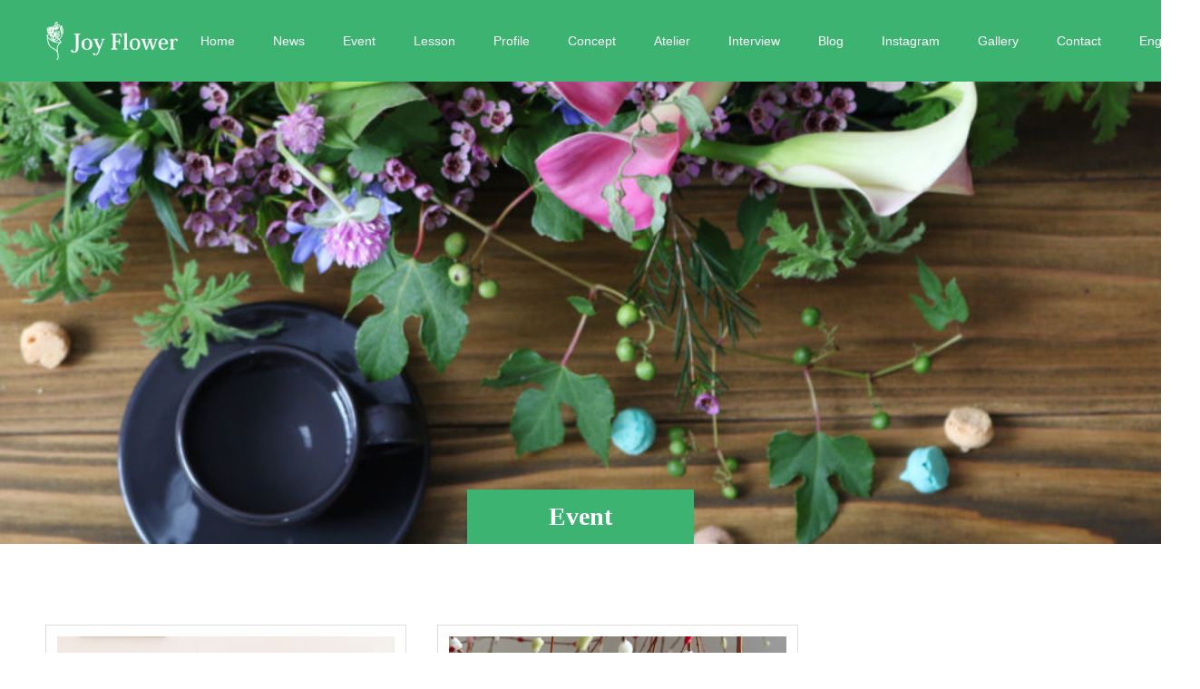

--- FILE ---
content_type: text/html; charset=UTF-8
request_url: https://joyflower.jp/event/
body_size: 49561
content:
<!doctype html>
<html lang="ja" prefix="og: https://ogp.me/ns#">
<head>
<meta charset="UTF-8">
<meta name="viewport" content="width=device-width, initial-scale=1">
<meta name="description" content="JoyFlowerは フラワーアレンジメントレッスンの教室です。大阪（阿倍野、昭和町、天王寺）、東京、フレッシュフラワー。">
<title>イベント &#8211; 大阪・天王寺・阿倍野 Joy Flower ジョイフラワー フラワーアレンジメント教室</title>
<meta name='robots' content='max-image-preview:large' />
	<style>img:is([sizes="auto" i], [sizes^="auto," i]) { contain-intrinsic-size: 3000px 1500px }</style>
	<link rel='dns-prefetch' href='//www.google.com' />
<link rel="alternate" type="application/rss+xml" title="大阪・天王寺・阿倍野 Joy Flower ジョイフラワー フラワーアレンジメント教室 &raquo; フィード" href="https://joyflower.jp/feed/" />
<link rel="alternate" type="application/rss+xml" title="大阪・天王寺・阿倍野 Joy Flower ジョイフラワー フラワーアレンジメント教室 &raquo; コメントフィード" href="https://joyflower.jp/comments/feed/" />
<link rel="alternate" type="application/rss+xml" title="大阪・天王寺・阿倍野 Joy Flower ジョイフラワー フラワーアレンジメント教室 &raquo; イベント フィード" href="https://joyflower.jp/event/feed/" />
<script type="text/javascript">
/* <![CDATA[ */
window._wpemojiSettings = {"baseUrl":"https:\/\/s.w.org\/images\/core\/emoji\/16.0.1\/72x72\/","ext":".png","svgUrl":"https:\/\/s.w.org\/images\/core\/emoji\/16.0.1\/svg\/","svgExt":".svg","source":{"concatemoji":"https:\/\/joyflower.jp\/web\/wp-includes\/js\/wp-emoji-release.min.js?ver=6.8.3"}};
/*! This file is auto-generated */
!function(s,n){var o,i,e;function c(e){try{var t={supportTests:e,timestamp:(new Date).valueOf()};sessionStorage.setItem(o,JSON.stringify(t))}catch(e){}}function p(e,t,n){e.clearRect(0,0,e.canvas.width,e.canvas.height),e.fillText(t,0,0);var t=new Uint32Array(e.getImageData(0,0,e.canvas.width,e.canvas.height).data),a=(e.clearRect(0,0,e.canvas.width,e.canvas.height),e.fillText(n,0,0),new Uint32Array(e.getImageData(0,0,e.canvas.width,e.canvas.height).data));return t.every(function(e,t){return e===a[t]})}function u(e,t){e.clearRect(0,0,e.canvas.width,e.canvas.height),e.fillText(t,0,0);for(var n=e.getImageData(16,16,1,1),a=0;a<n.data.length;a++)if(0!==n.data[a])return!1;return!0}function f(e,t,n,a){switch(t){case"flag":return n(e,"\ud83c\udff3\ufe0f\u200d\u26a7\ufe0f","\ud83c\udff3\ufe0f\u200b\u26a7\ufe0f")?!1:!n(e,"\ud83c\udde8\ud83c\uddf6","\ud83c\udde8\u200b\ud83c\uddf6")&&!n(e,"\ud83c\udff4\udb40\udc67\udb40\udc62\udb40\udc65\udb40\udc6e\udb40\udc67\udb40\udc7f","\ud83c\udff4\u200b\udb40\udc67\u200b\udb40\udc62\u200b\udb40\udc65\u200b\udb40\udc6e\u200b\udb40\udc67\u200b\udb40\udc7f");case"emoji":return!a(e,"\ud83e\udedf")}return!1}function g(e,t,n,a){var r="undefined"!=typeof WorkerGlobalScope&&self instanceof WorkerGlobalScope?new OffscreenCanvas(300,150):s.createElement("canvas"),o=r.getContext("2d",{willReadFrequently:!0}),i=(o.textBaseline="top",o.font="600 32px Arial",{});return e.forEach(function(e){i[e]=t(o,e,n,a)}),i}function t(e){var t=s.createElement("script");t.src=e,t.defer=!0,s.head.appendChild(t)}"undefined"!=typeof Promise&&(o="wpEmojiSettingsSupports",i=["flag","emoji"],n.supports={everything:!0,everythingExceptFlag:!0},e=new Promise(function(e){s.addEventListener("DOMContentLoaded",e,{once:!0})}),new Promise(function(t){var n=function(){try{var e=JSON.parse(sessionStorage.getItem(o));if("object"==typeof e&&"number"==typeof e.timestamp&&(new Date).valueOf()<e.timestamp+604800&&"object"==typeof e.supportTests)return e.supportTests}catch(e){}return null}();if(!n){if("undefined"!=typeof Worker&&"undefined"!=typeof OffscreenCanvas&&"undefined"!=typeof URL&&URL.createObjectURL&&"undefined"!=typeof Blob)try{var e="postMessage("+g.toString()+"("+[JSON.stringify(i),f.toString(),p.toString(),u.toString()].join(",")+"));",a=new Blob([e],{type:"text/javascript"}),r=new Worker(URL.createObjectURL(a),{name:"wpTestEmojiSupports"});return void(r.onmessage=function(e){c(n=e.data),r.terminate(),t(n)})}catch(e){}c(n=g(i,f,p,u))}t(n)}).then(function(e){for(var t in e)n.supports[t]=e[t],n.supports.everything=n.supports.everything&&n.supports[t],"flag"!==t&&(n.supports.everythingExceptFlag=n.supports.everythingExceptFlag&&n.supports[t]);n.supports.everythingExceptFlag=n.supports.everythingExceptFlag&&!n.supports.flag,n.DOMReady=!1,n.readyCallback=function(){n.DOMReady=!0}}).then(function(){return e}).then(function(){var e;n.supports.everything||(n.readyCallback(),(e=n.source||{}).concatemoji?t(e.concatemoji):e.wpemoji&&e.twemoji&&(t(e.twemoji),t(e.wpemoji)))}))}((window,document),window._wpemojiSettings);
/* ]]> */
</script>
<link rel="preconnect" href="https://fonts.googleapis.com">
<link rel="preconnect" href="https://fonts.gstatic.com" crossorigin>
<link href="https://fonts.googleapis.com/css2?family=Noto+Sans+JP:wght@400;600" rel="stylesheet">
<style id='wp-emoji-styles-inline-css' type='text/css'>

	img.wp-smiley, img.emoji {
		display: inline !important;
		border: none !important;
		box-shadow: none !important;
		height: 1em !important;
		width: 1em !important;
		margin: 0 0.07em !important;
		vertical-align: -0.1em !important;
		background: none !important;
		padding: 0 !important;
	}
</style>
<link rel='stylesheet' id='wp-block-library-css' href='https://joyflower.jp/web/wp-includes/css/dist/block-library/style.min.css?ver=6.8.3' type='text/css' media='all' />
<style id='classic-theme-styles-inline-css' type='text/css'>
/*! This file is auto-generated */
.wp-block-button__link{color:#fff;background-color:#32373c;border-radius:9999px;box-shadow:none;text-decoration:none;padding:calc(.667em + 2px) calc(1.333em + 2px);font-size:1.125em}.wp-block-file__button{background:#32373c;color:#fff;text-decoration:none}
</style>
<style id='global-styles-inline-css' type='text/css'>
:root{--wp--preset--aspect-ratio--square: 1;--wp--preset--aspect-ratio--4-3: 4/3;--wp--preset--aspect-ratio--3-4: 3/4;--wp--preset--aspect-ratio--3-2: 3/2;--wp--preset--aspect-ratio--2-3: 2/3;--wp--preset--aspect-ratio--16-9: 16/9;--wp--preset--aspect-ratio--9-16: 9/16;--wp--preset--color--black: #000000;--wp--preset--color--cyan-bluish-gray: #abb8c3;--wp--preset--color--white: #ffffff;--wp--preset--color--pale-pink: #f78da7;--wp--preset--color--vivid-red: #cf2e2e;--wp--preset--color--luminous-vivid-orange: #ff6900;--wp--preset--color--luminous-vivid-amber: #fcb900;--wp--preset--color--light-green-cyan: #7bdcb5;--wp--preset--color--vivid-green-cyan: #00d084;--wp--preset--color--pale-cyan-blue: #8ed1fc;--wp--preset--color--vivid-cyan-blue: #0693e3;--wp--preset--color--vivid-purple: #9b51e0;--wp--preset--gradient--vivid-cyan-blue-to-vivid-purple: linear-gradient(135deg,rgba(6,147,227,1) 0%,rgb(155,81,224) 100%);--wp--preset--gradient--light-green-cyan-to-vivid-green-cyan: linear-gradient(135deg,rgb(122,220,180) 0%,rgb(0,208,130) 100%);--wp--preset--gradient--luminous-vivid-amber-to-luminous-vivid-orange: linear-gradient(135deg,rgba(252,185,0,1) 0%,rgba(255,105,0,1) 100%);--wp--preset--gradient--luminous-vivid-orange-to-vivid-red: linear-gradient(135deg,rgba(255,105,0,1) 0%,rgb(207,46,46) 100%);--wp--preset--gradient--very-light-gray-to-cyan-bluish-gray: linear-gradient(135deg,rgb(238,238,238) 0%,rgb(169,184,195) 100%);--wp--preset--gradient--cool-to-warm-spectrum: linear-gradient(135deg,rgb(74,234,220) 0%,rgb(151,120,209) 20%,rgb(207,42,186) 40%,rgb(238,44,130) 60%,rgb(251,105,98) 80%,rgb(254,248,76) 100%);--wp--preset--gradient--blush-light-purple: linear-gradient(135deg,rgb(255,206,236) 0%,rgb(152,150,240) 100%);--wp--preset--gradient--blush-bordeaux: linear-gradient(135deg,rgb(254,205,165) 0%,rgb(254,45,45) 50%,rgb(107,0,62) 100%);--wp--preset--gradient--luminous-dusk: linear-gradient(135deg,rgb(255,203,112) 0%,rgb(199,81,192) 50%,rgb(65,88,208) 100%);--wp--preset--gradient--pale-ocean: linear-gradient(135deg,rgb(255,245,203) 0%,rgb(182,227,212) 50%,rgb(51,167,181) 100%);--wp--preset--gradient--electric-grass: linear-gradient(135deg,rgb(202,248,128) 0%,rgb(113,206,126) 100%);--wp--preset--gradient--midnight: linear-gradient(135deg,rgb(2,3,129) 0%,rgb(40,116,252) 100%);--wp--preset--font-size--small: 13px;--wp--preset--font-size--medium: 20px;--wp--preset--font-size--large: 36px;--wp--preset--font-size--x-large: 42px;--wp--preset--spacing--20: 0.44rem;--wp--preset--spacing--30: 0.67rem;--wp--preset--spacing--40: 1rem;--wp--preset--spacing--50: 1.5rem;--wp--preset--spacing--60: 2.25rem;--wp--preset--spacing--70: 3.38rem;--wp--preset--spacing--80: 5.06rem;--wp--preset--shadow--natural: 6px 6px 9px rgba(0, 0, 0, 0.2);--wp--preset--shadow--deep: 12px 12px 50px rgba(0, 0, 0, 0.4);--wp--preset--shadow--sharp: 6px 6px 0px rgba(0, 0, 0, 0.2);--wp--preset--shadow--outlined: 6px 6px 0px -3px rgba(255, 255, 255, 1), 6px 6px rgba(0, 0, 0, 1);--wp--preset--shadow--crisp: 6px 6px 0px rgba(0, 0, 0, 1);}:where(.is-layout-flex){gap: 0.5em;}:where(.is-layout-grid){gap: 0.5em;}body .is-layout-flex{display: flex;}.is-layout-flex{flex-wrap: wrap;align-items: center;}.is-layout-flex > :is(*, div){margin: 0;}body .is-layout-grid{display: grid;}.is-layout-grid > :is(*, div){margin: 0;}:where(.wp-block-columns.is-layout-flex){gap: 2em;}:where(.wp-block-columns.is-layout-grid){gap: 2em;}:where(.wp-block-post-template.is-layout-flex){gap: 1.25em;}:where(.wp-block-post-template.is-layout-grid){gap: 1.25em;}.has-black-color{color: var(--wp--preset--color--black) !important;}.has-cyan-bluish-gray-color{color: var(--wp--preset--color--cyan-bluish-gray) !important;}.has-white-color{color: var(--wp--preset--color--white) !important;}.has-pale-pink-color{color: var(--wp--preset--color--pale-pink) !important;}.has-vivid-red-color{color: var(--wp--preset--color--vivid-red) !important;}.has-luminous-vivid-orange-color{color: var(--wp--preset--color--luminous-vivid-orange) !important;}.has-luminous-vivid-amber-color{color: var(--wp--preset--color--luminous-vivid-amber) !important;}.has-light-green-cyan-color{color: var(--wp--preset--color--light-green-cyan) !important;}.has-vivid-green-cyan-color{color: var(--wp--preset--color--vivid-green-cyan) !important;}.has-pale-cyan-blue-color{color: var(--wp--preset--color--pale-cyan-blue) !important;}.has-vivid-cyan-blue-color{color: var(--wp--preset--color--vivid-cyan-blue) !important;}.has-vivid-purple-color{color: var(--wp--preset--color--vivid-purple) !important;}.has-black-background-color{background-color: var(--wp--preset--color--black) !important;}.has-cyan-bluish-gray-background-color{background-color: var(--wp--preset--color--cyan-bluish-gray) !important;}.has-white-background-color{background-color: var(--wp--preset--color--white) !important;}.has-pale-pink-background-color{background-color: var(--wp--preset--color--pale-pink) !important;}.has-vivid-red-background-color{background-color: var(--wp--preset--color--vivid-red) !important;}.has-luminous-vivid-orange-background-color{background-color: var(--wp--preset--color--luminous-vivid-orange) !important;}.has-luminous-vivid-amber-background-color{background-color: var(--wp--preset--color--luminous-vivid-amber) !important;}.has-light-green-cyan-background-color{background-color: var(--wp--preset--color--light-green-cyan) !important;}.has-vivid-green-cyan-background-color{background-color: var(--wp--preset--color--vivid-green-cyan) !important;}.has-pale-cyan-blue-background-color{background-color: var(--wp--preset--color--pale-cyan-blue) !important;}.has-vivid-cyan-blue-background-color{background-color: var(--wp--preset--color--vivid-cyan-blue) !important;}.has-vivid-purple-background-color{background-color: var(--wp--preset--color--vivid-purple) !important;}.has-black-border-color{border-color: var(--wp--preset--color--black) !important;}.has-cyan-bluish-gray-border-color{border-color: var(--wp--preset--color--cyan-bluish-gray) !important;}.has-white-border-color{border-color: var(--wp--preset--color--white) !important;}.has-pale-pink-border-color{border-color: var(--wp--preset--color--pale-pink) !important;}.has-vivid-red-border-color{border-color: var(--wp--preset--color--vivid-red) !important;}.has-luminous-vivid-orange-border-color{border-color: var(--wp--preset--color--luminous-vivid-orange) !important;}.has-luminous-vivid-amber-border-color{border-color: var(--wp--preset--color--luminous-vivid-amber) !important;}.has-light-green-cyan-border-color{border-color: var(--wp--preset--color--light-green-cyan) !important;}.has-vivid-green-cyan-border-color{border-color: var(--wp--preset--color--vivid-green-cyan) !important;}.has-pale-cyan-blue-border-color{border-color: var(--wp--preset--color--pale-cyan-blue) !important;}.has-vivid-cyan-blue-border-color{border-color: var(--wp--preset--color--vivid-cyan-blue) !important;}.has-vivid-purple-border-color{border-color: var(--wp--preset--color--vivid-purple) !important;}.has-vivid-cyan-blue-to-vivid-purple-gradient-background{background: var(--wp--preset--gradient--vivid-cyan-blue-to-vivid-purple) !important;}.has-light-green-cyan-to-vivid-green-cyan-gradient-background{background: var(--wp--preset--gradient--light-green-cyan-to-vivid-green-cyan) !important;}.has-luminous-vivid-amber-to-luminous-vivid-orange-gradient-background{background: var(--wp--preset--gradient--luminous-vivid-amber-to-luminous-vivid-orange) !important;}.has-luminous-vivid-orange-to-vivid-red-gradient-background{background: var(--wp--preset--gradient--luminous-vivid-orange-to-vivid-red) !important;}.has-very-light-gray-to-cyan-bluish-gray-gradient-background{background: var(--wp--preset--gradient--very-light-gray-to-cyan-bluish-gray) !important;}.has-cool-to-warm-spectrum-gradient-background{background: var(--wp--preset--gradient--cool-to-warm-spectrum) !important;}.has-blush-light-purple-gradient-background{background: var(--wp--preset--gradient--blush-light-purple) !important;}.has-blush-bordeaux-gradient-background{background: var(--wp--preset--gradient--blush-bordeaux) !important;}.has-luminous-dusk-gradient-background{background: var(--wp--preset--gradient--luminous-dusk) !important;}.has-pale-ocean-gradient-background{background: var(--wp--preset--gradient--pale-ocean) !important;}.has-electric-grass-gradient-background{background: var(--wp--preset--gradient--electric-grass) !important;}.has-midnight-gradient-background{background: var(--wp--preset--gradient--midnight) !important;}.has-small-font-size{font-size: var(--wp--preset--font-size--small) !important;}.has-medium-font-size{font-size: var(--wp--preset--font-size--medium) !important;}.has-large-font-size{font-size: var(--wp--preset--font-size--large) !important;}.has-x-large-font-size{font-size: var(--wp--preset--font-size--x-large) !important;}
:where(.wp-block-post-template.is-layout-flex){gap: 1.25em;}:where(.wp-block-post-template.is-layout-grid){gap: 1.25em;}
:where(.wp-block-columns.is-layout-flex){gap: 2em;}:where(.wp-block-columns.is-layout-grid){gap: 2em;}
:root :where(.wp-block-pullquote){font-size: 1.5em;line-height: 1.6;}
</style>
<link rel='stylesheet' id='contact-form-7-css' href='https://joyflower.jp/web/wp-content/plugins/contact-form-7/includes/css/styles.css?ver=6.1.3' type='text/css' media='all' />
<link rel='stylesheet' id='responsive-lightbox-nivo-css' href='https://joyflower.jp/web/wp-content/plugins/responsive-lightbox/assets/nivo/nivo-lightbox.min.css?ver=1.3.1' type='text/css' media='all' />
<link rel='stylesheet' id='responsive-lightbox-nivo-default-css' href='https://joyflower.jp/web/wp-content/plugins/responsive-lightbox/assets/nivo/themes/default/default.css?ver=1.3.1' type='text/css' media='all' />
<link rel='stylesheet' id='switch-style-css' href='https://joyflower.jp/web/wp-content/themes/switch_tcd063/style.css?ver=3.0.2' type='text/css' media='all' />
<link rel='stylesheet' id='design-plus-css' href='https://joyflower.jp/web/wp-content/themes/switch_tcd063/assets/css/design-plus.css?ver=3.0.2' type='text/css' media='all' />
<style>:root {
  --tcd-font-type1: Arial,"Hiragino Sans","Yu Gothic Medium","Meiryo",sans-serif;
  --tcd-font-type2: "Times New Roman",Times,"Yu Mincho","游明朝","游明朝体","Hiragino Mincho Pro",serif;
  --tcd-font-type3: Palatino,"Yu Kyokasho","游教科書体","UD デジタル 教科書体 N","游明朝","游明朝体","Hiragino Mincho Pro","Meiryo",serif;
  --tcd-font-type-logo: "Noto Sans JP",sans-serif;
}</style>
<script type="text/javascript" src="https://joyflower.jp/web/wp-includes/js/jquery/jquery.min.js?ver=3.7.1" id="jquery-core-js"></script>
<script type="text/javascript" src="https://joyflower.jp/web/wp-includes/js/jquery/jquery-migrate.min.js?ver=3.4.1" id="jquery-migrate-js"></script>
<script type="text/javascript" src="https://joyflower.jp/web/wp-content/plugins/responsive-lightbox/assets/nivo/nivo-lightbox.min.js?ver=1.3.1" id="responsive-lightbox-nivo-js"></script>
<script type="text/javascript" src="https://joyflower.jp/web/wp-includes/js/underscore.min.js?ver=1.13.7" id="underscore-js"></script>
<script type="text/javascript" src="https://joyflower.jp/web/wp-content/plugins/responsive-lightbox/assets/infinitescroll/infinite-scroll.pkgd.min.js?ver=4.0.1" id="responsive-lightbox-infinite-scroll-js"></script>
<script type="text/javascript" id="responsive-lightbox-js-before">
/* <![CDATA[ */
var rlArgs = {"script":"nivo","selector":"lightbox","customEvents":"","activeGalleries":true,"effect":"fade","clickOverlayToClose":true,"keyboardNav":true,"errorMessage":"The requested content cannot be loaded. Please try again later.","woocommerce_gallery":false,"ajaxurl":"https:\/\/joyflower.jp\/web\/wp-admin\/admin-ajax.php","nonce":"7894dfc573","preview":false,"postId":1486,"scriptExtension":false};
/* ]]> */
</script>
<script type="text/javascript" src="https://joyflower.jp/web/wp-content/plugins/responsive-lightbox/js/front.js?ver=2.5.3" id="responsive-lightbox-js"></script>
<link rel="https://api.w.org/" href="https://joyflower.jp/wp-json/" /><link rel="shortcut icon" href="https://joyflower.jp/web/wp-content/uploads/2022/07/logo_favi_bw.png">
<style>
.c-comment__form-submit:hover,.p-cb__item-btn a,.c-pw__btn,.p-readmore__btn,.p-pager span,.p-page-links a,.p-pagetop,.p-widget__title,.p-entry__meta,.p-headline,.p-article06__cat,.p-nav02__item-upper,.p-page-header__title,.p-plan__title,.p-btn{background: #3cb371}.c-pw__btn:hover,.p-cb__item-btn a:hover,.p-pagetop:focus,.p-pagetop:hover,.p-readmore__btn:hover,.p-page-links > span,.p-page-links a:hover,.p-pager a:hover,.p-entry__meta a:hover,.p-article06__cat:hover,.p-interview__cat:hover,.p-nav02__item-upper:hover,.p-btn:hover{background: #442602}.p-archive-header__title,.p-article01__title a:hover,.p-article01__cat a:hover,.p-article04__title a:hover,.p-faq__cat,.p-faq__list dt:hover,.p-triangle,.p-article06__title a:hover,.p-interview__faq dt,.p-nav02__item-lower:hover .p-nav02__item-title,.p-article07 a:hover,.p-article07__title,.p-block01__title,.p-block01__lower-title,.p-block02__item-title,.p-block03__item-title,.p-block04__title,.p-index-content02__title,.p-article09 a:hover .p-article09__title,.p-index-content06__title,.p-plan-table01__price,.p-plan__catch,.p-plan__notice-title,.p-spec__title,.p-widget a:hover,.cardlink .title a{color: #442602}.p-entry__body a,.custom-html-widget a{color: #442602}body{font-family: var(--tcd-font-type1)}.c-logo,.p-page-header__title,.p-page-header__desc,.p-archive-header__title,.p-faq__cat,.p-interview__title,.p-footer-link__title,.p-block01__title,.p-block04__title,.p-index-content02__title,.p-headline02__title,.p-index-content01__title,.p-index-content06__title,.p-index-content07__title,.p-index-content09__title,.p-plan__title,.p-plan__catch,.p-header-content__title,.p-spec__title{font-family: var(--tcd-font-type2)}.c-font-type--logo{font-family: var(--tcd-font-type-logo);font-weight: bold}.p-hover-effect--type1:hover img{-webkit-transform: scale(1.2);transform: scale(1.2)}.l-header{background: rgba(60, 179, 113, 1.000000)}.l-header--fixed.is-active{background: rgba(60, 179, 113, 1.000000)}.p-menu-btn{color: #ffffff}.p-global-nav > ul > li > a{color: #ffffff}.p-global-nav > ul > li > a:hover{color: #999999}.p-global-nav .sub-menu a{background: #000000;color: #ffffff}.p-global-nav .sub-menu a:hover{background: #442606;color: #ffffff}.p-global-nav .menu-item-has-children > a > .p-global-nav__toggle::before{border-color: #ffffff}.p-footer-link{background-image: url(https://joyflower.jp/web/wp-content/uploads/2020/12/yokonaga.jpg)}.p-footer-link::before{background: rgba(0,0,0, 0.300000)}.p-info{background: #ffffff;color: #000000}.p-info__logo{font-size: 25px}.p-footer-nav{background: #f5f5f5;color: #000000}.p-footer-nav a{color: #000000}.p-footer-nav a:hover{color: #442602}.p-copyright{background: #3cb371}.p-page-header::before{background: rgba(0, 0, 0, 0)}.p-page-header__desc{color: #ffffff;font-size: 40px}@media screen and (max-width: 1199px) {.l-header{background: rgba(60, 179, 113, 1.000000)}.l-header--fixed.is-active{background: rgba(60, 179, 113, 1.000000)}.p-global-nav{background: rgba(60,179,113, 1)}.p-global-nav > ul > li > a,.p-global-nav > ul > li > a:hover,.p-global-nav a,.p-global-nav a:hover,.p-global-nav .sub-menu a,.p-global-nav .sub-menu a:hover{color: #ffffff!important}.p-global-nav .menu-item-has-children > a > .sub-menu-toggle::before{border-color: #ffffff}}@media screen and (max-width: 767px) {.p-page-header__desc{font-size: 18px}}.c-load--type1 { border: 3px solid rgba(60, 179, 113, 0.2); border-top-color: #3cb371; }
</style>
		<style type="text/css" id="wp-custom-css">
			.c-logo a {
  width: 150px;
}

@media only screen and (min-width: 641px) {
.p-info__logo.c-logo--retina {
    width: 500px;
    padding: 0 20px;
  }
}		</style>
		</head>
<body class="archive post-type-archive post-type-archive-event wp-embed-responsive wp-theme-switch_tcd063">
      <div id="site_loader_overlay">
  <div id="site_loader_animation" class="c-load--type1">
      </div>
</div>
<header id="js-header" class="l-header">
  <div class="l-header__inner l-inner">
    <div class="l-header__logo c-logo">
    <a href="https://joyflower.jp/">
              <img src="https://joyflower.jp/web/wp-content/uploads/2021/07/logo_002.png" alt="大阪・天王寺・阿倍野 Joy Flower ジョイフラワー フラワーアレンジメント教室" width="150" height="42">
            </a>
  </div>
    <button id="js-menu-btn" class="p-menu-btn c-menu-btn"></button>
    <nav id="js-global-nav" class="p-global-nav"><ul id="menu-main_menu" class="menu"><li id="menu-item-88" class="menu-item menu-item-type-custom menu-item-object-custom menu-item-home menu-item-88"><a href="https://joyflower.jp/">Home<span class="p-global-nav__toggle"></span></a></li>
<li id="menu-item-446" class="menu-item menu-item-type-custom menu-item-object-custom menu-item-446"><a href="https://joyflower.jp/news/">News<span class="p-global-nav__toggle"></span></a></li>
<li id="menu-item-1089" class="menu-item menu-item-type-custom menu-item-object-custom current-menu-item menu-item-1089"><a href="https://joyflower.jp/event/" aria-current="page">Event<span class="p-global-nav__toggle"></span></a></li>
<li id="menu-item-447" class="menu-item menu-item-type-post_type menu-item-object-page menu-item-447"><a href="https://joyflower.jp/lesson/">Lesson<span class="p-global-nav__toggle"></span></a></li>
<li id="menu-item-448" class="menu-item menu-item-type-custom menu-item-object-custom menu-item-448"><a href="https://joyflower.jp/profile/">Profile<span class="p-global-nav__toggle"></span></a></li>
<li id="menu-item-449" class="menu-item menu-item-type-custom menu-item-object-custom menu-item-449"><a href="https://joyflower.jp/concept/">Concept<span class="p-global-nav__toggle"></span></a></li>
<li id="menu-item-450" class="menu-item menu-item-type-custom menu-item-object-custom menu-item-450"><a href="https://joyflower.jp/atelier/">Atelier<span class="p-global-nav__toggle"></span></a></li>
<li id="menu-item-451" class="menu-item menu-item-type-custom menu-item-object-custom menu-item-451"><a href="https://joyflower.jp/interview/">Interview<span class="p-global-nav__toggle"></span></a></li>
<li id="menu-item-452" class="menu-item menu-item-type-custom menu-item-object-custom menu-item-452"><a href="https://ameblo.jp/joyflower08/">Blog<span class="p-global-nav__toggle"></span></a></li>
<li id="menu-item-453" class="menu-item menu-item-type-custom menu-item-object-custom menu-item-453"><a href="https://www.instagram.com/joyflower08/">Instagram<span class="p-global-nav__toggle"></span></a></li>
<li id="menu-item-454" class="menu-item menu-item-type-custom menu-item-object-custom menu-item-has-children menu-item-454"><a href="https://joyflower.jp/gallery/">Gallery<span class="p-global-nav__toggle"></span></a>
<ul class="sub-menu">
	<li id="menu-item-586" class="menu-item menu-item-type-post_type menu-item-object-page menu-item-586"><a href="https://joyflower.jp/gallery/lesson-gallery/">Lesson Gallery<span class="p-global-nav__toggle"></span></a></li>
	<li id="menu-item-731" class="menu-item menu-item-type-post_type menu-item-object-page menu-item-731"><a href="https://joyflower.jp/gallery/nageare-gallery/">Nageare Gallery<span class="p-global-nav__toggle"></span></a></li>
	<li id="menu-item-612" class="menu-item menu-item-type-post_type menu-item-object-page menu-item-612"><a href="https://joyflower.jp/gallery/yukoota/">Yuko Ota Gallery<span class="p-global-nav__toggle"></span></a></li>
	<li id="menu-item-587" class="menu-item menu-item-type-post_type menu-item-object-page menu-item-587"><a href="https://joyflower.jp/gallery/gallery2012/">2012作品展<span class="p-global-nav__toggle"></span></a></li>
	<li id="menu-item-588" class="menu-item menu-item-type-post_type menu-item-object-page menu-item-588"><a href="https://joyflower.jp/gallery/gallery2016/">2016作品展<span class="p-global-nav__toggle"></span></a></li>
</ul>
</li>
<li id="menu-item-459" class="menu-item menu-item-type-custom menu-item-object-custom menu-item-459"><a href="https://joyflower.jp/%e3%81%8a%e5%95%8f%e3%81%84%e5%90%88%e3%82%8f%e3%81%9b%e3%83%bb%e3%81%8a%e7%94%b3%e3%81%97%e8%be%bc%e3%81%bf/">Contact<span class="p-global-nav__toggle"></span></a></li>
<li id="menu-item-571" class="menu-item menu-item-type-post_type menu-item-object-page menu-item-571"><a href="https://joyflower.jp/top_en/">English<span class="p-global-nav__toggle"></span></a></li>
</ul></nav>  </div>
</header>
<main class="l-main">
    <header id="js-page-header" class="p-page-header">
        <h1 class="p-page-header__title">Event</h1>
        <div class="p-page-header__inner l-inner">
      <p id="js-page-header__desc" class="p-page-header__desc p-page-header__desc--vertical"><span>出張レッスン<br />
イベントレッスン</span></p>
    </div>
    <div id="js-page-header__img" class="p-page-header__img p-page-header__img--type3">
      <img src="https://joyflower.jp/web/wp-content/uploads/2020/11/event-1024x424-1.jpg" alt="">
    </div>
  </header>
  <div class="l-contents l-inner">
    <div class="l-primary">
      <div class="p-event-list">
                <article class="p-event-list__item p-article05">
          <a href="https://joyflower.jp/event/%ef%bc%92%ef%bc%90%ef%bc%92%ef%bc%95%e5%b9%b4%ef%bc%91%ef%bc%92%e6%9c%88%e3%80%9c%ef%bc%92%ef%bc%90%ef%bc%92%ef%bc%96%e5%b9%b4%ef%bc%93%e6%9c%88%e3%81%be%e3%81%a7%e3%81%ae%e3%81%aa%e3%81%92%e3%82%a2/" class="p-hover-effect--type1">
            <div class="p-article05__img">
              <img width="740" height="476" src="https://joyflower.jp/web/wp-content/uploads/2025/10/IMG_16172-740x476.jpg" class="attachment-size3 size-size3 wp-post-image" alt="" decoding="async" fetchpriority="high" srcset="https://joyflower.jp/web/wp-content/uploads/2025/10/IMG_16172-740x476.jpg 740w, https://joyflower.jp/web/wp-content/uploads/2025/10/IMG_16172-590x380.jpg 590w" sizes="(max-width: 740px) 100vw, 740px" />            </div>
            <div class="p-article05__content">
              <h2 class="p-article05__title">２０２５年１２月〜２０２６年３月までのなげアレ®︎レッス...</h2>
                            <time class="p-article05__date" datetime="2025-11-19">2025.11.19</time>
                          </div>
          </a>
        </article>
                <article class="p-event-list__item p-article05">
          <a href="https://joyflower.jp/event/%e9%a4%85%e8%8a%b1%e4%bd%9c%e3%82%8a%e3%83%af%e3%83%bc%e3%82%af%e3%82%b7%e3%83%a7%e3%83%83%e3%83%97/" class="p-hover-effect--type1">
            <div class="p-article05__img">
              <img width="740" height="476" src="https://joyflower.jp/web/wp-content/uploads/2025/11/IMG_0930-1-740x476.jpg" class="attachment-size3 size-size3 wp-post-image" alt="" decoding="async" srcset="https://joyflower.jp/web/wp-content/uploads/2025/11/IMG_0930-1-740x476.jpg 740w, https://joyflower.jp/web/wp-content/uploads/2025/11/IMG_0930-1-590x380.jpg 590w" sizes="(max-width: 740px) 100vw, 740px" />            </div>
            <div class="p-article05__content">
              <h2 class="p-article05__title">餅花作りワークショップ</h2>
                            <time class="p-article05__date" datetime="2025-11-02">2025.11.02</time>
                          </div>
          </a>
        </article>
                <article class="p-event-list__item p-article05">
          <a href="https://joyflower.jp/event/%ef%bc%92%ef%bc%90%ef%bc%92%ef%bc%95%e5%b9%b4%ef%bc%91%e6%9c%88%e3%80%9c%e3%81%ae%e3%81%aa%e3%81%92%e3%82%a2%e3%83%ac%ef%b8%8e%e3%83%ac%e3%83%83%e3%82%b9%e3%83%b3/" class="p-hover-effect--type1">
            <div class="p-article05__img">
              <img width="740" height="476" src="https://joyflower.jp/web/wp-content/uploads/2024/09/IMG_11632-740x476.jpg" class="attachment-size3 size-size3 wp-post-image" alt="" decoding="async" srcset="https://joyflower.jp/web/wp-content/uploads/2024/09/IMG_11632-740x476.jpg 740w, https://joyflower.jp/web/wp-content/uploads/2024/09/IMG_11632-590x380.jpg 590w" sizes="(max-width: 740px) 100vw, 740px" />            </div>
            <div class="p-article05__content">
              <h2 class="p-article05__title">２０２５年１月〜２０２６年１月までのなげアレ®︎レッスン</h2>
                            <time class="p-article05__date" datetime="2025-10-11">2025.10.11</time>
                          </div>
          </a>
        </article>
                <article class="p-event-list__item p-article05">
          <a href="https://joyflower.jp/event/%e3%83%89%e3%83%a9%e3%82%a4%e3%83%95%e3%83%a9%e3%83%af%e3%83%bc%e3%83%af%e3%83%bc%e3%82%af%e3%82%b7%e3%83%a7%e3%83%83%e3%83%97%ef%bc%92%ef%bc%95%e7%a7%8b/" class="p-hover-effect--type1">
            <div class="p-article05__img">
              <img width="740" height="476" src="https://joyflower.jp/web/wp-content/uploads/2025/09/IMG_98982-740x476.jpg" class="attachment-size3 size-size3 wp-post-image" alt="" decoding="async" loading="lazy" srcset="https://joyflower.jp/web/wp-content/uploads/2025/09/IMG_98982-740x476.jpg 740w, https://joyflower.jp/web/wp-content/uploads/2025/09/IMG_98982-590x380.jpg 590w" sizes="auto, (max-width: 740px) 100vw, 740px" />            </div>
            <div class="p-article05__content">
              <h2 class="p-article05__title">ドライフラワーワークショップ’２５秋</h2>
                            <time class="p-article05__date" datetime="2025-09-22">2025.09.22</time>
                          </div>
          </a>
        </article>
                <article class="p-event-list__item p-article05">
          <a href="https://joyflower.jp/event/%e7%ac%ac%ef%bc%91%e5%9b%9e%e3%83%95%e3%82%a9%e3%83%88%e4%bc%9a%ef%bc%a0%e4%b8%ad%e4%b9%8b%e5%b3%b6%e3%83%90%e3%83%a9%e5%9c%92/" class="p-hover-effect--type1">
            <div class="p-article05__img">
              <img width="740" height="476" src="https://joyflower.jp/web/wp-content/uploads/2025/09/IMG_9192-740x476.jpeg" class="attachment-size3 size-size3 wp-post-image" alt="" decoding="async" loading="lazy" srcset="https://joyflower.jp/web/wp-content/uploads/2025/09/IMG_9192-740x476.jpeg 740w, https://joyflower.jp/web/wp-content/uploads/2025/09/IMG_9192-590x380.jpeg 590w" sizes="auto, (max-width: 740px) 100vw, 740px" />            </div>
            <div class="p-article05__content">
              <h2 class="p-article05__title">第１回フォト会＠中之島バラ園</h2>
                            <time class="p-article05__date" datetime="2025-09-14">2025.09.14</time>
                          </div>
          </a>
        </article>
                <article class="p-event-list__item p-article05">
          <a href="https://joyflower.jp/event/%e3%83%9d%e3%83%81%e3%83%83%e3%81%a8%e3%81%97%e3%81%8b%e6%8a%bc%e3%81%95%e3%81%aa%e3%81%84%e5%88%9d%e3%82%81%e3%81%a6%e3%81%95%e3%82%93%e3%81%ae%e3%83%95%e3%82%a9%e3%83%88%e3%83%ac%e3%83%83%e3%82%b9-2/" class="p-hover-effect--type1">
            <div class="p-article05__img">
              <img width="354" height="354" src="https://joyflower.jp/web/wp-content/uploads/2025/08/フォトレッスン２５キャッチ画像.png" class="attachment-size3 size-size3 wp-post-image" alt="" decoding="async" loading="lazy" srcset="https://joyflower.jp/web/wp-content/uploads/2025/08/フォトレッスン２５キャッチ画像.png 354w, https://joyflower.jp/web/wp-content/uploads/2025/08/フォトレッスン２５キャッチ画像-300x300.png 300w, https://joyflower.jp/web/wp-content/uploads/2025/08/フォトレッスン２５キャッチ画像-150x150.png 150w, https://joyflower.jp/web/wp-content/uploads/2025/08/フォトレッスン２５キャッチ画像-240x240.png 240w, https://joyflower.jp/web/wp-content/uploads/2025/08/フォトレッスン２５キャッチ画像-130x130.png 130w" sizes="auto, (max-width: 354px) 100vw, 354px" />            </div>
            <div class="p-article05__content">
              <h2 class="p-article05__title">ポチッとしか押さない初めてさんのフォトレッスン’２５</h2>
                            <time class="p-article05__date" datetime="2025-08-11">2025.08.11</time>
                          </div>
          </a>
        </article>
                <article class="p-event-list__item p-article05">
          <a href="https://joyflower.jp/event/%e3%83%89%e3%83%a9%e3%82%a4%e3%83%95%e3%83%a9%e3%83%af%e3%83%bc%e3%81%ae%e3%83%af%e3%83%bc%e3%82%af%e3%82%b7%e3%83%a7%e3%83%83%e3%83%97%ef%bc%92%ef%bc%90%ef%bc%92%ef%bc%95%e5%a4%8f/" class="p-hover-effect--type1">
            <div class="p-article05__img">
              <img width="740" height="476" src="https://joyflower.jp/web/wp-content/uploads/2025/07/IMG_29642-740x476.jpg" class="attachment-size3 size-size3 wp-post-image" alt="" decoding="async" loading="lazy" srcset="https://joyflower.jp/web/wp-content/uploads/2025/07/IMG_29642-740x476.jpg 740w, https://joyflower.jp/web/wp-content/uploads/2025/07/IMG_29642-590x380.jpg 590w" sizes="auto, (max-width: 740px) 100vw, 740px" />            </div>
            <div class="p-article05__content">
              <h2 class="p-article05__title">ドライフラワーのワークショップ２０２５夏</h2>
                            <time class="p-article05__date" datetime="2025-07-07">2025.07.07</time>
                          </div>
          </a>
        </article>
                <article class="p-event-list__item p-article05">
          <a href="https://joyflower.jp/event/%ef%bc%92%ef%bc%90%ef%bc%92%ef%bc%95%e5%b9%b4%e5%88%9d%e3%82%81%e3%81%a6%e3%81%95%e3%82%93%e3%81%ae%e3%82%a6%e3%82%a8%e3%83%87%e3%82%a3%e3%83%b3%e3%82%b0%e3%83%96%e3%83%bc%e3%82%b1%e3%83%ac%e3%83%83/" class="p-hover-effect--type1">
            <div class="p-article05__img">
              <img width="690" height="476" src="https://joyflower.jp/web/wp-content/uploads/2025/01/IMG_05373-690x476.jpg" class="attachment-size3 size-size3 wp-post-image" alt="" decoding="async" loading="lazy" />            </div>
            <div class="p-article05__content">
              <h2 class="p-article05__title">２０２５年初めてさんのウエディングブーケレッスン</h2>
                            <time class="p-article05__date" datetime="2025-03-01">2025.03.01</time>
                          </div>
          </a>
        </article>
                <article class="p-event-list__item p-article05">
          <a href="https://joyflower.jp/event/%e3%83%9e%e3%83%b3%e3%83%84%e3%83%bc%e3%83%9e%e3%83%b3%e3%83%95%e3%83%a9%e3%83%af%e3%83%bc%e3%82%a2%e3%83%ac%e3%83%b3%e3%82%b8%e3%83%a1%e3%83%b3%e3%83%88%e3%83%ac%e3%83%83%e3%82%b9%e3%83%b3/" class="p-hover-effect--type1">
            <div class="p-article05__img">
              <img width="740" height="476" src="https://joyflower.jp/web/wp-content/uploads/2024/04/IMG_08172-740x476.jpg" class="attachment-size3 size-size3 wp-post-image" alt="" decoding="async" loading="lazy" srcset="https://joyflower.jp/web/wp-content/uploads/2024/04/IMG_08172-740x476.jpg 740w, https://joyflower.jp/web/wp-content/uploads/2024/04/IMG_08172-590x380.jpg 590w" sizes="auto, (max-width: 740px) 100vw, 740px" />            </div>
            <div class="p-article05__content">
              <h2 class="p-article05__title">マンツーマンフラワーアレンジメントレッスン</h2>
                            <time class="p-article05__date" datetime="2025-02-25">2025.02.25</time>
                          </div>
          </a>
        </article>
                <article class="p-event-list__item p-article05">
          <a href="https://joyflower.jp/event/%e6%80%9d%e3%82%8f%e3%81%9a%e5%8f%af%e6%84%9b%e3%81%84%e3%80%9c%e3%81%a8%e3%81%84%e3%81%a3%e3%81%a6%e3%81%97%e3%81%be%e3%81%86%e3%80%8c%e3%83%8f%e3%83%bc%e3%83%88%e3%81%ae%e5%a3%81%e6%8e%9b%e3%81%91/" class="p-hover-effect--type1">
            <div class="p-article05__img">
              <img width="740" height="476" src="https://joyflower.jp/web/wp-content/uploads/2025/02/IMG_15373-740x476.jpg" class="attachment-size3 size-size3 wp-post-image" alt="" decoding="async" loading="lazy" srcset="https://joyflower.jp/web/wp-content/uploads/2025/02/IMG_15373-740x476.jpg 740w, https://joyflower.jp/web/wp-content/uploads/2025/02/IMG_15373-590x380.jpg 590w" sizes="auto, (max-width: 740px) 100vw, 740px" />            </div>
            <div class="p-article05__content">
              <h2 class="p-article05__title">思わず可愛い〜といってしまう「ハートの壁掛け」のワークシ...</h2>
                            <time class="p-article05__date" datetime="2025-02-25">2025.02.25</time>
                          </div>
          </a>
        </article>
              </div><!-- /.p-event-list -->
            <ul class="p-pager">
                <li class="p-pager__item"><span aria-current="page" class="page-numbers current">1</span></li>
                <li class="p-pager__item"><a class="page-numbers" href="https://joyflower.jp/event/page/2/">2</a></li>
                <li class="p-pager__item"><a class="page-numbers" href="https://joyflower.jp/event/page/3/">3</a></li>
                <li class="p-pager__item"><span class="page-numbers dots">&hellip;</span></li>
                <li class="p-pager__item"><a class="page-numbers" href="https://joyflower.jp/event/page/5/">5</a></li>
              </ul>
          </div><!-- /.l-primary -->
    <div class="l-secondary">
</div><!-- /.l-secondary -->
  </div><!-- /.l-contents -->
</main>
<footer class="l-footer">

  
        <section id="js-footer-link" class="p-footer-link p-footer-link--img">

      
        
      
      <div class="p-footer-link__inner l-inner">
        <p class="p-footer-link__title">大阪・天王寺・阿倍野 Joy Flower フラワーアレンジメント教室</p>
        <p class="p-footer-link__desc">ご一緒にフレッシュフラワーでアレンジメントのレッスンを楽しみませんか？<br />
日頃の雑事や雑念を忘れて、集中して花に向かう時間。<br />
ちょっとした心の癒しに、ご自分へのご褒美に、どうぞレッスンにお越しください。</p>
        <ul class="p-footer-link__list">
                              <li class="p-footer-link__list-item p-article07">
            <a class="p-hover-effect--type1" href="https://joyflower.jp/web/lesson/">
              <span class="p-article07__title">レッスン詳細はこちら</span>
              <img src="https://joyflower.jp/web/wp-content/uploads/2020/11/footer001.jpg" alt="">
            </a>
          </li>
                              <li class="p-footer-link__list-item p-article07">
            <a class="p-hover-effect--type1" href="https://joyflower.jp/web/interview/">
              <span class="p-article07__title">受講生の声はこちら</span>
              <img src="https://joyflower.jp/web/wp-content/uploads/2020/11/footer002.jpg" alt="">
            </a>
          </li>
                  </ul>
      </div>
    </section>
    
  
  <div class="p-info">
    <div class="p-info__inner l-inner">
      <div class="p-info__logo c-logo c-logo--retina">
    <a href="https://joyflower.jp/">
              <img src="https://joyflower.jp/web/wp-content/uploads/2021/02/f740_001.png" alt="大阪・天王寺・阿倍野 Joy Flower ジョイフラワー フラワーアレンジメント教室" width="auto" height="80">
            </a>
  </div>
      <p class="p-info__address">〒545-0021　大阪市阿倍野区阪南町<br />
専用アトリエのためアクセス詳細はお申し込み後にお伝えしています</p>
	    <ul class="p-social-nav">
                                <li class="p-social-nav__item p-social-nav__item--instagram"><a href="https://www.instagram.com/joyflower08/"></a></li>
                                                        <li class="p-social-nav__item p-social-nav__item--mail"><a href="mailto:joyflower08@gmail.com"></a></li>
                          <li class="p-social-nav__item p-social-nav__item--rss"><a href="https://joyflower.jp/feed/"></a></li>
        	    </ul>
    </div>
  </div>
  <ul id="menu-main_menu-1" class="p-footer-nav"><li class="menu-item menu-item-type-custom menu-item-object-custom menu-item-home menu-item-88"><a href="https://joyflower.jp/">Home</a></li>
<li class="menu-item menu-item-type-custom menu-item-object-custom menu-item-446"><a href="https://joyflower.jp/news/">News</a></li>
<li class="menu-item menu-item-type-custom menu-item-object-custom current-menu-item menu-item-1089"><a href="https://joyflower.jp/event/" aria-current="page">Event</a></li>
<li class="menu-item menu-item-type-post_type menu-item-object-page menu-item-447"><a href="https://joyflower.jp/lesson/">Lesson</a></li>
<li class="menu-item menu-item-type-custom menu-item-object-custom menu-item-448"><a href="https://joyflower.jp/profile/">Profile</a></li>
<li class="menu-item menu-item-type-custom menu-item-object-custom menu-item-449"><a href="https://joyflower.jp/concept/">Concept</a></li>
<li class="menu-item menu-item-type-custom menu-item-object-custom menu-item-450"><a href="https://joyflower.jp/atelier/">Atelier</a></li>
<li class="menu-item menu-item-type-custom menu-item-object-custom menu-item-451"><a href="https://joyflower.jp/interview/">Interview</a></li>
<li class="menu-item menu-item-type-custom menu-item-object-custom menu-item-452"><a href="https://ameblo.jp/joyflower08/">Blog</a></li>
<li class="menu-item menu-item-type-custom menu-item-object-custom menu-item-453"><a href="https://www.instagram.com/joyflower08/">Instagram</a></li>
<li class="menu-item menu-item-type-custom menu-item-object-custom menu-item-454"><a href="https://joyflower.jp/gallery/">Gallery</a></li>
<li class="menu-item menu-item-type-custom menu-item-object-custom menu-item-459"><a href="https://joyflower.jp/%e3%81%8a%e5%95%8f%e3%81%84%e5%90%88%e3%82%8f%e3%81%9b%e3%83%bb%e3%81%8a%e7%94%b3%e3%81%97%e8%be%bc%e3%81%bf/">Contact</a></li>
<li class="menu-item menu-item-type-post_type menu-item-object-page menu-item-571"><a href="https://joyflower.jp/top_en/">English</a></li>
</ul>  <p class="p-copyright">
  <small>Copyright &copy; 大阪・天王寺・阿倍野 Joy Flower ジョイフラワー フラワーアレンジメント教室 All Rights Reserved.</small>
  </p>
  <button id="js-pagetop" class="p-pagetop"></button>
</footer>
<script type="speculationrules">
{"prefetch":[{"source":"document","where":{"and":[{"href_matches":"\/*"},{"not":{"href_matches":["\/web\/wp-*.php","\/web\/wp-admin\/*","\/web\/wp-content\/uploads\/*","\/web\/wp-content\/*","\/web\/wp-content\/plugins\/*","\/web\/wp-content\/themes\/switch_tcd063\/*","\/*\\?(.+)"]}},{"not":{"selector_matches":"a[rel~=\"nofollow\"]"}},{"not":{"selector_matches":".no-prefetch, .no-prefetch a"}}]},"eagerness":"conservative"}]}
</script>
</div>
  
<script type="text/javascript" src="https://joyflower.jp/web/wp-includes/js/dist/hooks.min.js?ver=4d63a3d491d11ffd8ac6" id="wp-hooks-js"></script>
<script type="text/javascript" src="https://joyflower.jp/web/wp-includes/js/dist/i18n.min.js?ver=5e580eb46a90c2b997e6" id="wp-i18n-js"></script>
<script type="text/javascript" id="wp-i18n-js-after">
/* <![CDATA[ */
wp.i18n.setLocaleData( { 'text direction\u0004ltr': [ 'ltr' ] } );
/* ]]> */
</script>
<script type="text/javascript" src="https://joyflower.jp/web/wp-content/plugins/contact-form-7/includes/swv/js/index.js?ver=6.1.3" id="swv-js"></script>
<script type="text/javascript" id="contact-form-7-js-translations">
/* <![CDATA[ */
( function( domain, translations ) {
	var localeData = translations.locale_data[ domain ] || translations.locale_data.messages;
	localeData[""].domain = domain;
	wp.i18n.setLocaleData( localeData, domain );
} )( "contact-form-7", {"translation-revision-date":"2025-10-29 09:23:50+0000","generator":"GlotPress\/4.0.3","domain":"messages","locale_data":{"messages":{"":{"domain":"messages","plural-forms":"nplurals=1; plural=0;","lang":"ja_JP"},"This contact form is placed in the wrong place.":["\u3053\u306e\u30b3\u30f3\u30bf\u30af\u30c8\u30d5\u30a9\u30fc\u30e0\u306f\u9593\u9055\u3063\u305f\u4f4d\u7f6e\u306b\u7f6e\u304b\u308c\u3066\u3044\u307e\u3059\u3002"],"Error:":["\u30a8\u30e9\u30fc:"]}},"comment":{"reference":"includes\/js\/index.js"}} );
/* ]]> */
</script>
<script type="text/javascript" id="contact-form-7-js-before">
/* <![CDATA[ */
var wpcf7 = {
    "api": {
        "root": "https:\/\/joyflower.jp\/wp-json\/",
        "namespace": "contact-form-7\/v1"
    }
};
/* ]]> */
</script>
<script type="text/javascript" src="https://joyflower.jp/web/wp-content/plugins/contact-form-7/includes/js/index.js?ver=6.1.3" id="contact-form-7-js"></script>
<script type="text/javascript" id="google-invisible-recaptcha-js-before">
/* <![CDATA[ */
var renderInvisibleReCaptcha = function() {

    for (var i = 0; i < document.forms.length; ++i) {
        var form = document.forms[i];
        var holder = form.querySelector('.inv-recaptcha-holder');

        if (null === holder) continue;
		holder.innerHTML = '';

         (function(frm){
			var cf7SubmitElm = frm.querySelector('.wpcf7-submit');
            var holderId = grecaptcha.render(holder,{
                'sitekey': '6Lf42U4aAAAAAEu7IUUUf1NNRjvWOc2xMbDVNwGT', 'size': 'invisible', 'badge' : 'inline',
                'callback' : function (recaptchaToken) {
					if((null !== cf7SubmitElm) && (typeof jQuery != 'undefined')){jQuery(frm).submit();grecaptcha.reset(holderId);return;}
					 HTMLFormElement.prototype.submit.call(frm);
                },
                'expired-callback' : function(){grecaptcha.reset(holderId);}
            });

			if(null !== cf7SubmitElm && (typeof jQuery != 'undefined') ){
				jQuery(cf7SubmitElm).off('click').on('click', function(clickEvt){
					clickEvt.preventDefault();
					grecaptcha.execute(holderId);
				});
			}
			else
			{
				frm.onsubmit = function (evt){evt.preventDefault();grecaptcha.execute(holderId);};
			}


        })(form);
    }
};
/* ]]> */
</script>
<script type="text/javascript" async defer src="https://www.google.com/recaptcha/api.js?onload=renderInvisibleReCaptcha&amp;render=explicit&amp;hl=ja" id="google-invisible-recaptcha-js"></script>
<script type="text/javascript" src="https://joyflower.jp/web/wp-content/themes/switch_tcd063/assets/js/t.min.js?ver=3.0.2" id="switch-t-js"></script>
<script type="text/javascript" src="https://joyflower.jp/web/wp-content/themes/switch_tcd063/assets/js/functions.min.js?ver=3.0.2" id="switch-script-js"></script>
<script type="text/javascript" src="https://joyflower.jp/web/wp-content/themes/switch_tcd063/assets/js/youtube.min.js?ver=3.0.2" id="switch-youtube-js"></script>
<script>
(function($) {
  var initialized = false;
  var initialize = function() {
    if (initialized) return;
    initialized = true;

    $(document).trigger('js-initialized');
    $(window).trigger('resize').trigger('scroll');


  };

    $(window).on('load', function(){
    setTimeout(initialize, 800);
		$('#site_loader_animation:not(:hidden, :animated)').delay(600).fadeOut(400);
		$('#site_loader_overlay:not(:hidden, :animated)').delay(900).fadeOut(800);
  });

  
})(jQuery);
</script>
</body>
</html>
